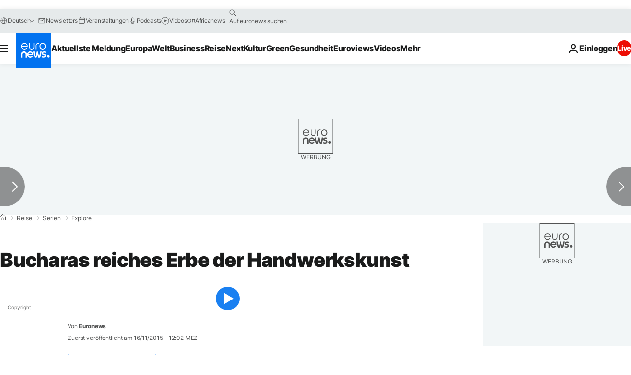

--- FILE ---
content_type: application/javascript
request_url: https://ml314.com/utsync.ashx?pub=&adv=&et=0&eid=84280&ct=js&pi=&fp=&clid=&if=0&ps=&cl=&mlt=&data=&&cp=https%3A%2F%2Fde.euronews.com%2Freise%2F2015%2F11%2F16%2Fbucharas-reiches-erbe-der-handwerkskunst&pv=1769018053616_6yc03cyxn&bl=en-us@posix&cb=5482565&return=&ht=&d=&dc=&si=1769018053616_6yc03cyxn&cid=&s=1280x720&rp=&v=2.8.0.252
body_size: 711
content:
_ml.setFPI('3658467008483164213');_ml.syncCallback({"es":true,"ds":true});_ml.processTag({ url: 'https://dpm.demdex.net/ibs:dpid=22052&dpuuid=3658467008483164213&redir=', type: 'img' });
_ml.processTag({ url: 'https://idsync.rlcdn.com/395886.gif?partner_uid=3658467008483164213', type: 'img' });
_ml.processTag({ url: 'https://match.adsrvr.org/track/cmf/generic?ttd_pid=d0tro1j&ttd_tpi=1', type: 'img' });
_ml.processTag({ url: 'https://ib.adnxs.com/getuid?https://ml314.com/csync.ashx%3Ffp=$UID%26person_id=3658467008483164213%26eid=2', type: 'img' });
